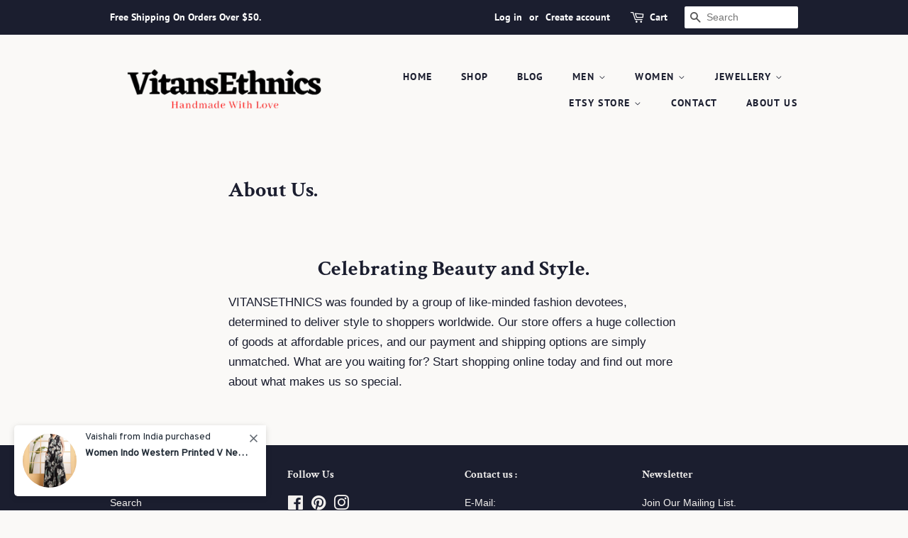

--- FILE ---
content_type: text/javascript
request_url: https://www.vitansethnics.com/cdn/shop/t/2/assets/size-chart-data.js?v=38707513158650456531646818893
body_size: 524
content:
AVADA_SC.campaigns=[{id:"LpBRgVOTlinFZ02ZhAR0",collectionIds:[{value:""}],click:0,productIds:[],countries:[],conditions:{conditions:[{type:"TITLE",operation:"CONTAINS",value:""}],type:"ALL"},name:"Size Chart",countries_all:!0,isRemoveBranding:!1,priority:0,createdAt:"2022-03-09T09:35:46.159Z",displayType:"ALL_PRODUCT",shopDomain:"vitansethnics.myshopify.com",status:!0,shopId:"ze7MwwOELG2zs0VdbBek",smartSelector:!0,contentConfigs:[{value:'<h3 style="font-weight: 600; font-size: 1.8rem;">Women\'s Top Size Chart</h3>',position:0},{position:1,value:'<p><google-sheets-html-origin>\n    <style type="text/css">\n        <!--td {border: 1px solid #ccc;}br {mso-data-placement:same-cell;}\n        -->\n    </style>\n</google-sheets-html-origin>\n<google-sheets-html-origin>\n    <style type="text/css">\n        <!--td {border: 1px solid #ccc;}br {mso-data-placement:same-cell;}\n        -->\n    </style>\n</google-sheets-html-origin>\n</p><div style="display: flex; flex-wrap: wrap;">\n    <div style="width:30%"><img style="position: relative;max-width: 100%;" src="https://cdn1.avada.io/sizechart/Models_Women.png" alt=""></div>\n    <div style="width:65%">\n        <div>This size chart is to determine your top\'s size. If any of your measurement is on the borderline between two sizes, you can pick the smaller size for a tighter fit or the larger size for a looser fit. If your chest and waist measurements correspond to two different suggested sizes, you should order the one which is indicated by the measurement of your chest.</div>\n        <p><br></p>\n        <div>\n            <h4 style="font-size:18px">SIZE CHART</h4>\n            <p><br></p>\n            <table style="width: 100.218%; margin-left: 0.712209%; height: 518px;">\n                <tbody>\n                    <tr>\n                        <th style="width: 17.1296%; background-color: rgb(0, 0, 0); color: rgb(243, 243, 243);" rowspan="2">Size</th>\n                        <th style="width: 25.463%; text-align: center; background-color: rgb(0, 0, 0); color: rgb(243, 243, 243);">CHEST</th>\n                        <th style="width: 27.7778%; text-align: center; background-color: rgb(0, 0, 0); color: rgb(243, 243, 243);">WAIST&nbsp;</th>\n                        <th style="width: 26.4214%; text-align: center; background-color: rgb(0, 0, 0); color: rgb(243, 243, 243);">HIPS&nbsp;</th>\n                    </tr>\n                    <tr>\n                        \n                        <td style="width: 25.463%; text-align: center; background-color: rgb(0, 0, 0); color: rgb(243, 243, 243);">inches</td>\n                        \n                        <td style="width: 27.7778%; text-align: center; background-color: rgb(0, 0, 0); color: rgb(243, 243, 243);">inches</td>\n                        \n                        <td style="width: 17.3913%; text-align: center; background-color: rgb(0, 0, 0); color: rgb(243, 243, 243);">inches</td>\n                    </tr>\n                    <tr>\n                        <td style="background-color: rgb(217, 217, 217); width: 17.1296%;">S</td>\n                        \n                        <td style="width: 25.463%; background-color: rgb(217, 217, 217); text-align: center;">33</td>\n                        \n                        <td style="width: 27.7778%; background-color: rgb(217, 217, 217); text-align: center;">26</td>\n                        \n                        <td style="width: 17.3913%; background-color: rgb(217, 217, 217); text-align: center;">36<google-sheets-html-origin><style type="text/css">\n                                    <!--td {border: 1px solid #ccc;}br {mso-data-placement:same-cell;}\n                                    -->\n                                </style></google-sheets-html-origin></td>\n                    </tr>\n                    <tr>\n                        <td style="width: 17.1296%;">M</td>\n                        \n                        <td style="width: 25.463%; text-align: center;">35</td>\n                        \n                        <td style="width: 27.7778%; text-align: center;">28</td>\n                        \n                        <td style="width: 17.3913%; text-align: center;">38</td>\n                    </tr>\n                    <tr>\n                        <td style="background-color: rgb(217, 217, 217); width: 17.1296%;">L</td>\n                        \n                        <td style="width: 25.463%; background-color: rgb(217, 217, 217); text-align: center;">37</td>\n                        \n                        <td style="width: 27.7778%; background-color: rgb(217, 217, 217); text-align: center;">30</td>\n                        \n                        <td style="width: 17.3913%; background-color: rgb(217, 217, 217); text-align: center;">40</td>\n                    </tr>\n                    <tr>\n                        <td style="width: 17.1296%;">XL</td>\n                        \n                        <td style="width: 25.463%; text-align: center;">39</td>\n                        \n                        <td style="width: 27.7778%; text-align: center;">32</td>\n                        \n                        <td style="width: 17.3913%; text-align: center;">42</td>\n                    </tr>\n                    <tr>\n                        <td style="background-color: rgb(217, 217, 217); width: 17.1296%;">2XL</td>\n                        <td style="width: 25.463%; background-color: rgb(217, 217, 217); text-align: center;">41</td>\n                        \n                        <td style="width: 27.7778%; background-color: rgb(217, 217, 217); text-align: center;">34</td>\n                        \n                        <td style="width: 17.3913%; background-color: rgb(217, 217, 217); text-align: center;">44</td>\n                    </tr>\n                </tbody>\n            </table>\n        </div>\n    </div>\n</div>'}]}],AVADA_SC.settings={id:"6Ix0CNKxeEhRKGUBqpvq",tableHoverColor:"#FFFFFF",createdAt:{_seconds:1646817842,_nanoseconds:57e6},showMobile:!0,modalBorderRadius:10,customIcon:!1,hideText:!0,homePageInlinePosition:"after",modalShadow:!0,hasCustomCss:!0,modalTop:18,shopDomain:"vitansethnics.myshopify.com",buttonWidth:80,linkText:"Size chart",linkIcon:"",collectionPageInlinePosition:"after",mobilePosition:"top",modalOverlayColor:"#7b7b7b",buttonRotation:!0,tableAnimation:!0,linkTextColor:"#232323",collectionPagePosition:"",modalPosition:"modal-center",customCss:"",modalTextColor:"#232323",shopId:"ze7MwwOELG2zs0VdbBek",modalHeader:"Size guides",position:"",modalBgColor:"#FFFFFF",disableWatermark:!1,modalLeft:8,homePagePosition:"",modalHeight:64,buttonPosition:"middle-right",displayType:"float-button",inlinePosition:"after",buttonBorderRadius:10,enableGa:!1,buttonHeight:35,linkBgColor:"#FFFFFF",modalWidth:84};
//# sourceMappingURL=/cdn/shop/t/2/assets/size-chart-data.js.map?v=38707513158650456531646818893
